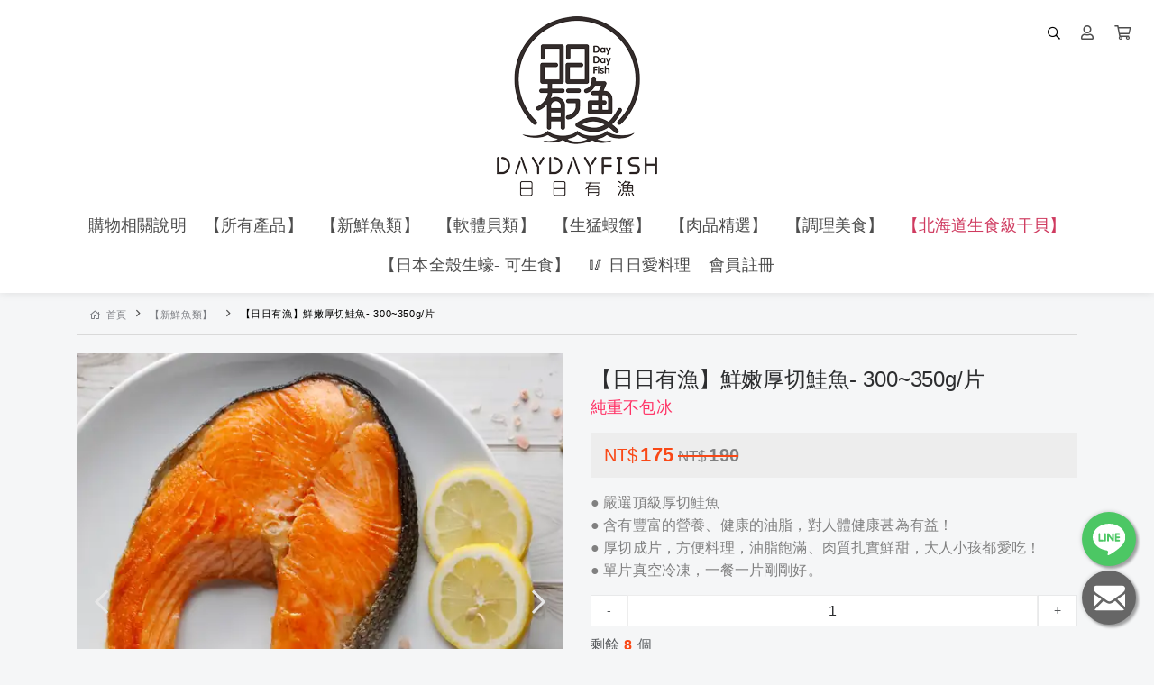

--- FILE ---
content_type: text/html; charset=UTF-8
request_url: https://shop.dayday.fish/products/salmon-slice
body_size: 15535
content:
<!DOCTYPE html>
<html lang="zh-TW" prefix="og: https://ogp.me/ns#">

<head>
  <meta http-equiv="content-type" content="text/html;charset=UTF-8">
  <meta charset="utf-8">
  <meta name="apple-mobile-web-app-capable" content="yes">
  <meta name="apple-touch-fullscreen" content="yes">
  <meta name="apple-mobile-web-app-status-bar-style" content="default">
  <link rel="profile" href="https://gmpg.org/xfn/11">
  <meta name="rating" content="general">
  <meta name="robots" content="all">
  <meta property="og:locale" content="zh_TW">
  <meta property="og:type" content="website">
  <meta name="twitter:card" content="summary">

  
  <title>鮮嫩厚切鮭魚- 300g±10%/片- 日日有漁</title>
    <meta name="viewport"
        content="width=device-width, initial-scale=1, maximum-scale=3, user-scalable=1, shrink-to-fit=no">

    <link rel="canonical" href="https://shop.dayday.fish/products/salmon-slice" />
    <meta property="og:url" content="https://shop.dayday.fish/products/salmon-slice">
    <meta property="og:title" content="鮮嫩厚切鮭魚- 300g±10%/片- 日日有漁">
    <meta property="og:site_name" content="鮮嫩厚切鮭魚- 300g±10%/片- 日日有漁">
    <meta name="twitter:title" content="鮮嫩厚切鮭魚- 300g±10%/片- 日日有漁">
    <meta name="description" content="鮮嫩厚切鮭魚- 300g±10%/片- 日日有漁">
    <meta property="og:description" content="鮮嫩厚切鮭魚- 300g±10%/片- 日日有漁">
    <meta name="twitter:description" content="鮮嫩厚切鮭魚- 300g±10%/片- 日日有漁">
    <meta property="og:image" content="https://img.1shop.tw/8PBr3XZg9N4MOmB0Od1xbp6k/y8Rxg1qMljyzZLqR3bLe06wn/original-2.min.jpg">
    <meta name="keywords" content="冷凍海鮮,北海道生食級干貝,生蠔,龍蝦,麵包蟹,白蝦,草蝦,鱸魚,鯛魚,鮭魚,鱈魚">
    <link rel="icon" href="https://img.1shop.tw/8PBr3XZg9N4MOmB0Od1xbp6k/Kyg9vWx8NyBXJw5qYGJP14Zm/original-2.min.png">
    <link rel="apple-touch-icon" href="https://img.1shop.tw/8PBr3XZg9N4MOmB0Od1xbp6k/Kyg9vWx8NyBXJw5qYGJP14Zm/original-2.min.png">
    <link rel="apple-touch-icon-precomposed" href="https://img.1shop.tw/8PBr3XZg9N4MOmB0Od1xbp6k/Kyg9vWx8NyBXJw5qYGJP14Zm/original-2.min.png">
    <meta name="msapplication-TileImage" content="https://img.1shop.tw/8PBr3XZg9N4MOmB0Od1xbp6k/Kyg9vWx8NyBXJw5qYGJP14Zm/original-2.min.png">

    <script type="application/ld+json">
    {
      "@context": "https://schema.org",
      "@type": "WebSite",
      "@id": "https://shop.dayday.fish/products/salmon-slice",
      "url": "https://shop.dayday.fish/products/salmon-slice",
      "name": "鮮嫩厚切鮭魚- 300g±10%/片- 日日有漁"
    }
  </script>

    <script type="application/ld+json">
    {
      "@context": "https://schema.org",
      "@type": "Organization",
      "url": "https://shop.dayday.fish/products/salmon-slice",
      "@id": "https://shop.dayday.fish/products/salmon-slice",
      "name": "鮮嫩厚切鮭魚- 300g±10%/片- 日日有漁",
      "logo": "https://img.1shop.tw/8PBr3XZg9N4MOmB0Od1xbp6k/Kyg9vWx8NyBXJw5qYGJP14Zm/original-2.min.png"
    }
  </script>

  <link href="https://static.1shop.tw/storefront/3.2.5/dist/css/vendor.min.css" rel="stylesheet"
    type="text/css" />
  <link href="https://static.1shop.tw/storefront/3.2.5/dist/css/style.min.css" rel="stylesheet"
    type="text/css" />
      
  
  <script>
    var _gateway = "https://gateway.1shop.tw/";
    var _cdn = "https://static.1shop.tw/storefront/3.2.5/";
    var _test_mod = false;
    var _ShopID = "8PBr3XZg9N4MOmB0Od1xbp6k";
    var _pageData = {"url":"https:\/\/shop.dayday.fish\/products\/salmon-slice","Template":"single-product","InWeb":1,"ShopID":"8PBr3XZg9N4MOmB0Od1xbp6k","ShowCompany":{"CompanyName":"\u65e5\u65e5\u6709\u6f01\u570b\u969b\u6709\u9650\u516c\u53f8","CompanyTax":"90702002"},"OrderNumber_prefix":"BW","head":"","body_top":"","body_down":"","PageTitle":"\u65e5\u65e5\u6709\u6f01\uff5c\u65e5\u65e5\u5805\u6301\u3002\u597d\u9b5a - \u5b98\u7db2","Favicon":"https:\/\/img.1shop.tw\/8PBr3XZg9N4MOmB0Od1xbp6k\/Kyg9vWx8NyBXJw5qYGJP14Zm\/original-2.min.png","SEO_Tags":"\u51b7\u51cd\u6d77\u9bae,\u5317\u6d77\u9053\u751f\u98df\u7d1a\u5e72\u8c9d,\u751f\u8814,\u9f8d\u8766,\u9eb5\u5305\u87f9,\u767d\u8766,\u8349\u8766,\u9c78\u9b5a,\u9bdb\u9b5a,\u9bad\u9b5a,\u9c48\u9b5a","SEO_Title":"\u9bae\u5ae9\u539a\u5207\u9bad\u9b5a- 300g\u00b110%\/\u7247- \u65e5\u65e5\u6709\u6f01","SEO_Description":"\u9bae\u5ae9\u539a\u5207\u9bad\u9b5a- 300g\u00b110%\/\u7247- \u65e5\u65e5\u6709\u6f01","SEO_Img":"https:\/\/img.1shop.tw\/8PBr3XZg9N4MOmB0Od1xbp6k\/y8Rxg1qMljyzZLqR3bLe06wn\/original-2.min.jpg","AllProduct":{"ProductSKU":"A070104","PriceShow":0,"InventoryStatus":0,"Inventory":8,"Inventory_IsUse":1,"PreSaleNumber":0,"Sells":46,"PriceBase":190,"PriceSpecial":175,"ProductMark":"\u7d14\u91cd\u4e0d\u5305\u51b0","ProductName":"\u3010\u65e5\u65e5\u6709\u6f01\u3011\u9bae\u5ae9\u539a\u5207\u9bad\u9b5a- 300~350g\/\u7247","ProductRemark":"\u25cf \u56b4\u9078\u9802\u7d1a\u539a\u5207\u9bad\u9b5a<br>\u25cf \u542b\u6709\u8c50\u5bcc\u7684\u71df\u990a\u3001\u5065\u5eb7\u7684\u6cb9\u8102\uff0c\u5c0d\u4eba\u9ad4\u5065\u5eb7\u751a\u70ba\u6709\u76ca\uff01<br>\u25cf \u539a\u5207\u6210\u7247\uff0c\u65b9\u4fbf\u6599\u7406\uff0c\u6cb9\u8102\u98fd\u6eff\u3001\u8089\u8cea\u624e\u5be6\u9bae\u751c\uff0c\u5927\u4eba\u5c0f\u5b69\u90fd\u611b\u5403\uff01<br>\u25cf \u55ae\u7247\u771f\u7a7a\u51b7\u51cd\uff0c\u4e00\u9910\u4e00\u7247\u525b\u525b\u597d\u3002","ProductStatus":1,"ProductType":0,"Variations_1":null,"Variations_1_Name":null,"Variations_2":null,"Variations_2_Name":null,"Content":[{"type":"img","id":"5yxD7ZmWlkvZRVMB3XgBqvRQ","go":0,"MediaFile":{"Name":"packing-info_salmon-slice","URL":"https:\/\/img.1shop.tw\/8PBr3XZg9N4MOmB0Od1xbp6k\/5yxD7ZmWlkvZRVMB3XgBqvRQ\/","Width":2000,"Height":1000,"Extension":"jpg","Composer":2,"SizeOriginal":838464,"SizeOriginalMin":101706,"SizeOriginalWebp":71762,"SizeOriginalAvif":62510,"Size1920":937273,"Size1920Min":94301,"Size1920Webp":66850,"Size1920Avif":58015,"Size1200":415189,"Size1200Min":46750,"Size1200Webp":37276,"Size1200Avif":33008,"Size600":132789,"Size600Min":16286,"Size600Webp":14730,"Size600Avif":14524,"Size150":13659,"Size150Min":1997,"Size150Webp":1802,"Size150Avif":1860}},{"type":"editor","bgColor":"#ffffff","html":"<hr>"},{"type":"editor","bgColor":"#ffffff","html":"<h1 style=\"color: rgb(44, 45, 47);\"><p style=\"margin-bottom: 0px; font-size: 16px; letter-spacing: normal; line-height: 1.7; white-space: normal; max-width: 100%; margin-block: 1em; padding: 0px; border: 0px; font-variant-numeric: inherit; font-variant-east-asian: inherit; font-family: &quot;Helvetical Neue&quot;, Helvetica, Arial, \u6587\u6cc9\u9a5b\u6b63\u9ed1, &quot;WenQuanYi Zen Hei&quot;, &quot;Hiragino Sans GB&quot;, \u5137\u9ed1Pro, &quot;LiHei Pro&quot;, &quot;Heiti TC&quot;, \u5fae\u8edf\u6b63\u9ed1\u9ad4, &quot;Microsoft JhengHei UI&quot;, &quot;Microsoft JhengHei&quot;, san-serif; vertical-align: baseline; -webkit-tap-highlight-color: transparent; color: rgb(51, 51, 51);\"><span style=\"font-size: 14px;\">\u26a0\u6ce8\u610f\u4e8b\u9805\u26a0<\/span><\/p><p style=\"margin-bottom: 0px; font-size: 16px; letter-spacing: normal; line-height: 1.7; white-space: normal; max-width: 100%; margin-block: 1em; padding: 0px; border: 0px; font-variant-numeric: inherit; font-variant-east-asian: inherit; font-family: &quot;Helvetical Neue&quot;, Helvetica, Arial, \u6587\u6cc9\u9a5b\u6b63\u9ed1, &quot;WenQuanYi Zen Hei&quot;, &quot;Hiragino Sans GB&quot;, \u5137\u9ed1Pro, &quot;LiHei Pro&quot;, &quot;Heiti TC&quot;, \u5fae\u8edf\u6b63\u9ed1\u9ad4, &quot;Microsoft JhengHei UI&quot;, &quot;Microsoft JhengHei&quot;, san-serif; vertical-align: baseline; -webkit-tap-highlight-color: transparent; color: rgb(51, 51, 51);\"><span style=\"font-size: 14px;\">\u51b7\u51cd\u3001\u51b7\u85cf\u98df\u6750\u985e\u7b26\u5408\u300c\u901a\u8a0a\u4ea4\u6613\u89e3\u9664\u6b0a\u5408\u7406\u4f8b\u5916\u60c5\u4e8b\u9069\u7528\u6e96\u5247\u300d\u7b2c\u4e8c\u689d\u7b2c\u4e00\u9805(\u6613\u65bc\u8150\u6557\u3001\u4fdd\u5b58\u671f\u9650\u8f03\u77ed\u6216\u89e3\u7d04\u6642\u5373\u5c07\u903e\u671f\u4e4b\u5546\u54c1)\uff0c \u5c07\u6392\u96647\u65e5\u89e3\u9664\u6b0a\u6642\uff0c\u4e0d\u518d\u9069\u7528\u6d88\u8cbb\u8005\u4fdd\u8b77\u6cd5\uff08\u4ee5\u4e0b\u7c21\u7a31\u6d88\u4fdd\u6cd5\uff09\u7b2c19\u689d\u898f\u5b9a\u4e4b7\u65e5\u89e3\u9664\u6b0a\u3002\u56e0\u6b64\u4e0d\u53d7\u7406\u5546\u54c1\u9000\u6b3e\u3001\u9000\u8ca8\uff0c\u8acb\u78ba\u5b9a\u51b7\u51cd\u51b7\u85cf\u98df\u6750\u985e\u5546\u54c1\u662f\u60a8\u9700\u8981\u7684\u5546\u54c1\u518d\u9032\u884c\u4e0b\u55ae\u3002&nbsp;<\/span><\/p><p style=\"margin-bottom: 0px; font-size: 16px; letter-spacing: normal; line-height: 1.7; white-space: normal; max-width: 100%; margin-block: 1em; padding: 0px; border: 0px; font-variant-numeric: inherit; font-variant-east-asian: inherit; font-family: &quot;Helvetical Neue&quot;, Helvetica, Arial, \u6587\u6cc9\u9a5b\u6b63\u9ed1, &quot;WenQuanYi Zen Hei&quot;, &quot;Hiragino Sans GB&quot;, \u5137\u9ed1Pro, &quot;LiHei Pro&quot;, &quot;Heiti TC&quot;, \u5fae\u8edf\u6b63\u9ed1\u9ad4, &quot;Microsoft JhengHei UI&quot;, &quot;Microsoft JhengHei&quot;, san-serif; vertical-align: baseline; -webkit-tap-highlight-color: transparent; color: rgb(51, 51, 51);\"><span style=\"max-width: 100%; color: rgb(68, 68, 68); font-family: \u5fae\u8edf\u6b63\u9ed1\u9ad4; font-size: 14px; letter-spacing: 1.5px;\">\u27d0<\/span><span style=\"font-size: 14px;\">\u672c\u7ad9\u4ea6\u4e0d\u63a5\u53d7\u56e0\u500b\u4eba\u5c0d\u65bc\u6d77\u9bae\u9000\u51b0\u6216\u70f9\u98ea\u8655\u7406\u4e0d\u7576\uff0c\u800c\u9020\u6210\u98df\u7528\u4e0a\u53e3\u611f\u7570\u5e38\u7b49\u500b\u4eba\u4e3b\u89c0\u611f\u53d7\uff0c\u800c\u8981\u6c42\u9000\u6b3e\u6216\u5176\u4ed6\u4efb\u4f55\u5f62\u5f0f\u4e4b\u88dc\u511f\u3002<\/span><\/p><p style=\"margin-bottom: 0px; font-size: 16px; letter-spacing: normal; line-height: 1.7; white-space: normal; max-width: 100%; margin-block: 1em; padding: 0px; border: 0px; font-variant-numeric: inherit; font-variant-east-asian: inherit; font-family: &quot;Helvetical Neue&quot;, Helvetica, Arial, \u6587\u6cc9\u9a5b\u6b63\u9ed1, &quot;WenQuanYi Zen Hei&quot;, &quot;Hiragino Sans GB&quot;, \u5137\u9ed1Pro, &quot;LiHei Pro&quot;, &quot;Heiti TC&quot;, \u5fae\u8edf\u6b63\u9ed1\u9ad4, &quot;Microsoft JhengHei UI&quot;, &quot;Microsoft JhengHei&quot;, san-serif; vertical-align: baseline; -webkit-tap-highlight-color: transparent; color: rgb(51, 51, 51);\"><span style=\"max-width: 100%; color: rgb(68, 68, 68); font-family: \u5fae\u8edf\u6b63\u9ed1\u9ad4; font-size: 14px; letter-spacing: 1.5px;\">\u27d0<\/span><span style=\"font-size: 14px;\">\u57fa\u65bc\u98df\u54c1\u885b\u751f\u5b89\u5168\u8003\u91cf\uff0c\u51b7\u51cd\u51b7\u85cf\u985e\u98df\u6750\u4e00\u5f8b\u552e\u51fa\u5f8c\u6982\u4e0d\u63a5\u53d7\u9000\u8ca8\uff0c\u8a02\u8cfc\u6642\u8acb\u540c\u610f\u6b64\u689d\u6b3e\u5f8c\u518d\u505a\u8a02\u8cfc\u3002<\/span><\/p><p style=\"margin-bottom: 0px; font-size: 16px; letter-spacing: normal; line-height: 1.7; white-space: normal; max-width: 100%; margin-block: 1em; padding: 0px; border: 0px; font-variant-numeric: inherit; font-variant-east-asian: inherit; font-family: &quot;Helvetical Neue&quot;, Helvetica, Arial, \u6587\u6cc9\u9a5b\u6b63\u9ed1, &quot;WenQuanYi Zen Hei&quot;, &quot;Hiragino Sans GB&quot;, \u5137\u9ed1Pro, &quot;LiHei Pro&quot;, &quot;Heiti TC&quot;, \u5fae\u8edf\u6b63\u9ed1\u9ad4, &quot;Microsoft JhengHei UI&quot;, &quot;Microsoft JhengHei&quot;, san-serif; vertical-align: baseline; -webkit-tap-highlight-color: transparent; color: rgb(51, 51, 51);\"><span style=\"max-width: 100%; color: rgb(68, 68, 68); font-family: \u5fae\u8edf\u6b63\u9ed1\u9ad4; font-size: 14px; letter-spacing: 1.5px;\">\u27d0<\/span><span style=\"font-size: 14px;\">\u9664\u5546\u54c1\u672c\u8eab\u660e\u986f\u7455\u75b5\u6216\u904b\u9001\u904e\u7a0b\u800c\u9020\u6210\u7684\u640d\u6bc0\uff0c\u624d\u53ef\u63a5\u53d7\u60a8\u7684\u9000\u63db\u8ca8\u7533\u8acb\u3002<\/span><\/p><p style=\"margin-bottom: 0px; font-size: 16px; letter-spacing: normal; line-height: 1.7; white-space: normal; max-width: 100%; margin-block: 1em; padding: 0px; border: 0px; font-variant-numeric: inherit; font-variant-east-asian: inherit; font-family: &quot;Helvetical Neue&quot;, Helvetica, Arial, \u6587\u6cc9\u9a5b\u6b63\u9ed1, &quot;WenQuanYi Zen Hei&quot;, &quot;Hiragino Sans GB&quot;, \u5137\u9ed1Pro, &quot;LiHei Pro&quot;, &quot;Heiti TC&quot;, \u5fae\u8edf\u6b63\u9ed1\u9ad4, &quot;Microsoft JhengHei UI&quot;, &quot;Microsoft JhengHei&quot;, san-serif; vertical-align: baseline; -webkit-tap-highlight-color: transparent; color: rgb(51, 51, 51);\"><span style=\"max-width: 100%; color: rgb(68, 68, 68); font-family: \u5fae\u8edf\u6b63\u9ed1\u9ad4; font-size: 14px; letter-spacing: 1.5px;\">\u27d0<\/span><span style=\"font-size: 14px;\">\u82e5\u5546\u54c1\u65bc\u904b\u9001\u904e\u7a0b\u4e2d\u6709\u6bc0\u640d\u6216\u5931\u6eab\u5c0e\u81f4\u8b8a\u8cea\uff0c\u8acb\u65bc\u6536\u5230\u5546\u54c1\u6642\u7acb\u5373\u62cd\u7167\u6216\u7da0\u5f71\uff0c\u4e26\u65bc2\u5c0f\u6642\u5167\u8207\u6211\u5011\u806f\u7e6b\uff08\u4ee5\u7c3d\u6536\u6642\u9593\u8d77\u7b97\u4e4b\uff09\u3002<\/span><\/p><p style=\"margin-bottom: 0px; font-size: 16px; letter-spacing: normal; line-height: 1.7; white-space: normal; max-width: 100%; margin-block: 1em; padding: 0px; border: 0px; font-variant-numeric: inherit; font-variant-east-asian: inherit; font-family: &quot;Helvetical Neue&quot;, Helvetica, Arial, \u6587\u6cc9\u9a5b\u6b63\u9ed1, &quot;WenQuanYi Zen Hei&quot;, &quot;Hiragino Sans GB&quot;, \u5137\u9ed1Pro, &quot;LiHei Pro&quot;, &quot;Heiti TC&quot;, \u5fae\u8edf\u6b63\u9ed1\u9ad4, &quot;Microsoft JhengHei UI&quot;, &quot;Microsoft JhengHei&quot;, san-serif; vertical-align: baseline; -webkit-tap-highlight-color: transparent; color: rgb(51, 51, 51);\"><span style=\"max-width: 100%; color: rgb(68, 68, 68); font-family: \u5fae\u8edf\u6b63\u9ed1\u9ad4; font-size: 14px; letter-spacing: 1.5px;\">\u27d0<\/span><span style=\"font-size: 14px;\">\u4e00\u7d93\u62c6\u5c01\u3001\u98df\u7528\u3001\u5931\u6eab\u53ca\u4fdd\u5b58\u4e0d\u826f\u7b49\u60c5\u5f62\uff0c\u6709\u5c0e\u81f4\u5546\u54c1\u8b8a\u8cea\u4e4b\u7591\u616e\u53ca\u722d\u8b70\u6642\uff0c\u6055\u7121\u6cd5\u8655\u7406\u60a8\u7684\u9000\u63db\u8ca8\u7533\u8acb\u3002<\/span><\/p><\/h1>"},{"type":"img","id":"wx1WRpGD385AWL1olJnad4eb","go":0,"MediaFile":{"Name":"221117\u9632\u8a50\u9a19banner_1920x920","URL":"https:\/\/img.1shop.tw\/8PBr3XZg9N4MOmB0Od1xbp6k\/wx1WRpGD385AWL1olJnad4eb\/","Width":1920,"Height":920,"Extension":"jpg","Composer":2,"SizeOriginal":278168,"SizeOriginalMin":120213,"SizeOriginalWebp":81370,"SizeOriginalAvif":73049,"Size1200":208169,"Size1200Min":60406,"Size1200Webp":48848,"Size1200Avif":42765,"Size600":74263,"Size600Min":21900,"Size600Webp":20318,"Size600Avif":19568,"Size150":7792,"Size150Min":2519,"Size150Webp":2460,"Size150Avif":2412}}],"AllProductID":"2KorPB7DwQPlpz36YlM0JXRa","MediaGroup":[{"MediaFile":{"Name":"_MG_1372_AI_square","URL":"https:\/\/img.1shop.tw\/8PBr3XZg9N4MOmB0Od1xbp6k\/AZajx5K9lEmvBKM2lPJR4Wd2\/","Width":892,"Height":892,"Extension":"jpg","Composer":2,"SizeOriginal":645485,"SizeOriginalMin":54295,"SizeOriginalWebp":44456,"SizeOriginalAvif":27874,"Size600":428407,"Size600Min":29222,"Size600Webp":26054,"Size600Avif":17142,"Size150":35625,"Size150Min":3415,"Size150Webp":3260,"Size150Avif":2663}},{"MediaFile":{"Name":"_MG_1453-square","URL":"https:\/\/img.1shop.tw\/8PBr3XZg9N4MOmB0Od1xbp6k\/w560gEeAloXVnwn4NOqrx1ab\/","Width":1365,"Height":1365,"Extension":"png","Composer":2,"SizeOriginal":2052628,"SizeOriginalMin":665131,"SizeOriginalWebp":59090,"SizeOriginalAvif":34837,"Size1200":1541533,"Size1200Min":523079,"Size1200Webp":49430,"Size1200Avif":30234,"Size600":435915,"Size600Min":149699,"Size600Webp":19550,"Size600Avif":13775,"Size150":34510,"Size150Min":13681,"Size150Webp":2670,"Size150Avif":2334}},{"MediaFile":{"Name":"_MG_1489-square","URL":"https:\/\/img.1shop.tw\/8PBr3XZg9N4MOmB0Od1xbp6k\/ZLjRK1AGl0BaE9E9YV6DPJEw\/","Width":1037,"Height":1037,"Extension":"png","Composer":2,"SizeOriginal":1252927,"SizeOriginalMin":404677,"SizeOriginalWebp":34752,"SizeOriginalAvif":18292,"Size600":437570,"Size600Min":148241,"Size600Webp":17342,"Size600Avif":10412,"Size150":36719,"Size150Min":14029,"Size150Webp":2716,"Size150Avif":2224}},{"MediaFile":{"Name":"\u9bad\u9b5a\u6aa2\u9a57\u8b49\u660e2","URL":"https:\/\/img.1shop.tw\/8PBr3XZg9N4MOmB0Od1xbp6k\/DPq15dgL3Pqwrn5ElrBbJ2am\/","Width":1000,"Height":1000,"Extension":"jpg","Composer":2,"SizeOriginal":321943,"SizeOriginalMin":71700,"SizeOriginalWebp":61380,"SizeOriginalAvif":57537,"Size600":152371,"Size600Min":30078,"Size600Webp":25978,"Size600Avif":25102,"Size150":13838,"Size150Min":2918,"Size150Webp":2192,"Size150Avif":2234}}],"MediaFile":{"Name":"_MG_1433-square","URL":"https:\/\/img.1shop.tw\/8PBr3XZg9N4MOmB0Od1xbp6k\/y8Rxg1qMljyzZLqR3bLe06wn\/","Width":1152,"Height":1152,"Extension":"jpg","Composer":2,"SizeOriginal":946994,"SizeOriginalMin":77545,"SizeOriginalWebp":59498,"SizeOriginalAvif":40131,"Size600":388915,"Size600Min":27737,"Size600Webp":23106,"Size600Avif":17162,"Size150":31818,"Size150Min":3352,"Size150Webp":2930,"Size150Avif":2467},"SaleMax":8,"var_item":[]},"setting":{"AllProductContentIsUse":1,"CouponForm":1,"fold_IsUse":1,"InventoryShow":1,"InventoryShow_number":1,"PageTraceApply":0,"Style_css":".points .cart-apply-input { display: block !important; }","Style_javascript":"","SellsShow":0,"SellsShow_number":0,"SellsShow_text":"\ud83d\udd25 \u5df2\u552e\u51fa {{Sells}} \u4ef6","Lock_copy":0,"PriceTPL":"<span class=\"special\">{{currency_price}}<\/span>","PriceSaleTPL":"<span class=\"special\">{{currency_price_special}}<\/span><small class=\"base del\">{{currency_price}}<\/small>","PricePercentTPL":"<span class=\"special\">\u512a\u60e0 {{price}} \u6298<\/span>","PriceDiscountTPL":"<span class=\"special\">\u91d1\u984d\u6298\u62b5 {{currency_price}}<\/span>","ActionSet":1,"AddToCartButtonColor":"#1f3953","AddToCartButtonSwitch":1,"ButtonStyle":"round","CategoryRowColumnNumberComputer":4,"CategoryRowColumnNumberMobile":2,"NumberPage":12,"DirectToCartButtonColor":"#ff3366","DirectToCartButtonSwitch":1,"PageCheckOutDisplay":1,"PageRowColumnNumberComputer":4,"PageRowColumnNumberMobile":2,"PageRowColumnNumberShow":1,"QuantityButton":"addbtn","ScrollType":"direct","Style_mainColor":"#ff3366","ViewportScale":1,"AddPurchaseButtonColor":"#0084ff","WebAttribution":1,"ImageBgSize":"contain","CheckOutCountdownBackgroundColor":"#fafafa","CheckOutCountdownDiscount":0,"CheckOutCountdownIsUse":"0","CheckOutCountdownName":"\u512a\u60e0\u50f9\u683c\u5012\u6578","CheckOutCountdownTextColor":"#000000","CheckOutCountdownTime":"5","CheckoutFormType":"2","GAnalytics_Ver":1,"GAnalytics":"G-F40V1381DT","GTM":"GTM-TZZBM84","GoogleAds":"AW-10971910214","GoogleAdsTag":"FU0_CJLdlMsZEMag6O8o","FBPixel":"554330455263019","FBCAPIIsUse":1,"Currency":"NT$","MarketAmericaScam":"<h4>\u614e\u9632\u8a50\u9a19\uff01<\/h4><p>\u6211\u5011\u4e0d\u6703\u8981\u6c42\u4e26\u6307\u793a\u60a8\u81f3ATM\u64cd\u4f5c\u3002ATM\u53ea\u6709\u532f\u6b3e\u53ca\u8f49\u5e33\u529f\u80fd\uff0c\u7121\u6cd5\u89e3\u9664\u5206\u671f\u4ed8\u6b3e\u6216\u8a02\u55ae\u932f\u8aa4\u554f\u984c\u3002\u96a8\u6642\u53ef\u64a5\u6253165\u53cd\u8a50\u9a19\u8aee\u8a62\u5c08\u7dda\u3002<\/p>","LoginSort":["google","line","email","fb"],"CountryCode":"CN,HK,JP,MO,MY,SG,TW,US","is_pixel_donate":0},"website":{"url":"https:\/\/shop.dayday.fish\/","logo":{"MediaFile_LogoPC":{"Name":"DAYDAY-FISH-(1)","URL":"https:\/\/img.1shop.tw\/8PBr3XZg9N4MOmB0Od1xbp6k\/LWx9yMqPlG0D8GZkNEpb1wO7\/","Width":178,"Height":200,"Extension":"png","Composer":2,"SizeOriginal":29162,"SizeOriginalMin":8471,"SizeOriginalWebp":11696,"SizeOriginalAvif":8488,"Size150":44647,"Size150Min":10121,"Size150Webp":13304,"Size150Avif":11260},"MediaFile_LogoMobile":{"Name":"\u65e5\u65e5\u6709\u6f01logo--1shop-\u624b\u6a5f\u7248-H50px","URL":"https:\/\/img.1shop.tw\/8PBr3XZg9N4MOmB0Od1xbp6k\/y8Rxg1qMljye0R2p3bLe06wn\/","Width":45,"Height":51,"Extension":"png","Composer":2,"SizeOriginal":5558,"SizeOriginalMin":1785,"SizeOriginalWebp":2192,"SizeOriginalAvif":1871},"Url":"https:\/\/shop.dayday.fish\/"},"NavUser":1,"NavSearch":1,"MobileNavCategory":0,"MobileNavMember":0,"LogoPC_MaxWidth":null,"header_navigation":[{"Name":"\u8cfc\u7269\u76f8\u95dc\u8aaa\u660e","Url":"https:\/\/shop.dayday.fish\/","Color1":"","Color2":"","Light":0,"Seconds":"","MediaFile":"","Children":[{"Name":"\u3010\u6559\u5b78\u3011 \u8d85\u5546\u53d6\u8ca8- \u6536\u4ef6\u4eba\u59d3\u540d\u932f\u8aa4\u53d6\u4ef6\u65b9\u6cd5","Url":"https:\/\/shop.dayday.fish\/pick-up-at-store","Color1":"","Color2":"","Light":0,"Seconds":"","MediaFile":""}]},{"Name":"\u3010\u6240\u6709\u7522\u54c1\u3011","Url":"https:\/\/shop.dayday.fish\/categories\/all","Color1":"","Color2":"","Light":0,"Seconds":"","MediaFile":"","Children":[]},{"Name":"\u3010\u65b0\u9bae\u9b5a\u985e\u3011","Url":"https:\/\/shop.dayday.fish\/categories\/fish","Color1":"","Color2":"","Light":0,"Seconds":"","MediaFile":"","Children":[]},{"Name":"\u3010\u8edf\u9ad4\u8c9d\u985e\u3011","Url":"https:\/\/shop.dayday.fish\/categories\/squid-and-scallops","Color1":"","Color2":"","Light":0,"Seconds":"","MediaFile":"","Children":[]},{"Name":"\u3010\u751f\u731b\u8766\u87f9\u3011","Url":"https:\/\/shop.dayday.fish\/categories\/shrimps-and-crabs","Color1":"","Color2":"","Light":0,"Seconds":"","MediaFile":"","Children":[]},{"Name":"\u3010\u8089\u54c1\u7cbe\u9078\u3011","Url":"https:\/\/shop.dayday.fish\/categories\/meat","Color1":"","Color2":"","Light":0,"Seconds":"","MediaFile":"","Children":[]},{"Name":"\u3010\u8abf\u7406\u7f8e\u98df\u3011","Url":"https:\/\/shop.dayday.fish\/categories\/prepared-to-cook","Color1":"","Color2":"","Light":0,"Seconds":"","MediaFile":"","Children":[]},{"Name":"\u3010\u5317\u6d77\u9053\u751f\u98df\u7d1a\u5e72\u8c9d\u3011","Url":"https:\/\/shop.dayday.fish\/japan-sushi-grade-scallops","Color1":"#4d4d4d","Color2":"#ff3366","Light":1,"Seconds":"0.5","MediaFile":"","Children":[]},{"Name":"\u3010\u65e5\u672c\u5168\u6bbc\u751f\u8814- \u53ef\u751f\u98df\u3011","Url":"https:\/\/shop.dayday.fish\/japan-oyster","Color1":"","Color2":"","Light":0,"Seconds":"","MediaFile":"","Children":[]},{"Name":"\ud83e\udd62 \u65e5\u65e5\u611b\u6599\u7406","Url":"https:\/\/shop.dayday.fish\/cooking_videos","Color1":"","Color2":"","Light":0,"Seconds":"","MediaFile":"","Children":[{"Name":"\u65e5\u5f0f\u7261\u8823\u708a\u98ef","Url":"https:\/\/shop.dayday.fish\/japanese-steam-oyster-rice","Color1":"","Color2":"","Light":0,"Seconds":"","MediaFile":""},{"Name":"\u9999\u714e\u5317\u6d77\u9053\u5e72\u8c9d","Url":"https:\/\/shop.dayday.fish\/seared_japanese_scallops","Color1":"","Color2":"","Light":0,"Seconds":"","MediaFile":""},{"Name":"\u5e72\u8c9d\u756a\u8304\u767d\u9152\u7fa9\u5927\u5229\u9eb5","Url":"https:\/\/shop.dayday.fish\/scallops-pasta","Color1":"","Color2":"","Light":0,"Seconds":"","MediaFile":""},{"Name":"\u5317\u6d77\u9053\u5e72\u8c9d\u7cbd","Url":"https:\/\/shop.dayday.fish\/scallops-zongzi","Color1":"","Color2":"","Light":0,"Seconds":"","MediaFile":""}]},{"Name":"\u6703\u54e1\u8a3b\u518a","Url":"https:\/\/shop.dayday.fish\/regis","Color1":"","Color2":"","Light":0,"Seconds":"","MediaFile":"","Children":[{"Name":"\u9019\u88e1\u770b\u6703\u54e1\u6b0a\u76ca","Url":"https:\/\/shop.dayday.fish\/membership","Color1":"","Color2":"","Light":0,"Seconds":"","MediaFile":""}]}],"footer_navigation":[{"Name":"\u96b1\u79c1\u6b0a\u653f\u7b56","Url":"https:\/\/shop.dayday.fish\/privacy-policy","Color1":"","Color2":"","Light":0,"Seconds":"","MediaFile":"","Children":[]},{"Name":"\u552e\u5f8c\u670d\u52d9\u8aaa\u660e","Url":"https:\/\/shop.dayday.fish\/service","Color1":"","Color2":"","Light":0,"Seconds":"","MediaFile":"","Children":[]}],"setup":{"WebTitle":"\u65e5\u65e5\u6709\u6f01\uff5c\u65e5\u65e5\u5805\u6301\u3002\u597d\u9b5a","FooterContent":"<div style=\"text-align: center;\"><p style=\"line-height: 1.4;\"><span style=\"letter-spacing: 0.13px;\"><br><\/span><\/p><p style=\"line-height: 1.4;\"><span style=\"letter-spacing: 0.13px;\">Facebook\u5b98\u65b9\u7c89\u7d72\u5c08\u9801 : \u65e5\u65e5\u6709\u6f01\uff5c\u65e5\u65e5\u5805\u6301\u3002\u597d\u9b5a<\/span><br><\/p><p style=\"line-height: 1.4;\">Line@\u5b98\u65b9\u5ba2\u670d\uff1a<a href=\"https:\/\/lin.ee\/pWvNM4G\">@daydayfish<\/a><\/p><p style=\"line-height: 1.4;\">&nbsp; Instagram\u5b98\u65b9\u5e33\u865f\uff1adaydayyufish<\/p><p style=\"line-height: 1.4;\">\u5ba2\u670d\u4fe1\u7bb1\uff1ainfo@dayday.fish<\/p><p style=\"line-height: 1.4;\"><span style=\"letter-spacing: 0.01em; white-space: inherit;\">\u71df\u696d\u4eba\uff1a\u65e5\u65e5\u6709\u6f01\u570b\u969b\u6709\u9650\u516c\u53f8<\/span><\/p><p style=\"line-height: 1.4;\">\u7d71\u7de8\uff1a90702002<\/p><\/div><div style=\"text-align: center;\">Copyright \u00a9 2020 \u65e5\u65e5\u6709\u6f01\uff5c\u65e5\u65e5\u5805\u6301\u3002\u597d\u9b5a All Rights Reserved.<\/div>"},"categories":[{"Title":"\u3010\u65b0\u9bae\u9b5a\u985e\u3011","Url":"https:\/\/shop.dayday.fish\/categories\/fish"},{"Title":"\u3010\u751f\u731b\u8766\u87f9\u3011","Url":"https:\/\/shop.dayday.fish\/categories\/shrimps-and-crabs"},{"Title":"\u3010\u8edf\u9ad4\u8c9d\u985e\u3011","Url":"https:\/\/shop.dayday.fish\/categories\/squid-and-scallops"},{"Title":"\u3010\u8abf\u7406\u7f8e\u98df\u3011","Url":"https:\/\/shop.dayday.fish\/categories\/prepared-to-cook"},{"Title":"\u3010\u8089\u54c1\u7cbe\u9078\u3011","Url":"https:\/\/shop.dayday.fish\/categories\/meat"},{"Title":"\u3010\u7cbe\u9078\u5546\u54c1\u3011","Url":"https:\/\/shop.dayday.fish\/categories\/\u7cbe\u9078\u5546\u54c1"}]},"contact":{"CS_LINE":"https:\/\/lin.ee\/5LAsIpB","CS_EMAIL":"info@dayday.fish"},"breadcrumb":{"ShopHomeUrl":"https:\/\/shop.dayday.fish\/","TermTitle_Level1":"\u3010\u65b0\u9bae\u9b5a\u985e\u3011","TermUrl_Level1":"https:\/\/shop.dayday.fish\/categories\/fish","ProductName":"\u3010\u65e5\u65e5\u6709\u6f01\u3011\u9bae\u5ae9\u539a\u5207\u9bad\u9b5a- 300~350g\/\u7247"},"brands":["CreditCard","PAYUNi","FAMI","LINEPay","ApplePay","TCat"],"Promotion":{"list":[{"ProductType":4,"Title":"\u6d88\u8cbb\u6eff$999\u5373\u4eab\u514d\u904b\u512a\u60e0","FreeDelivery_range":"both","Data":{"Logistics_HOME":999,"Logistics_HOME_Refrige":999,"Logistics_HOME_Freeze":999,"Logistics_MAILING":999,"Logistics_LOCAL_PICKUP":999,"Logistics_UNI":999,"Logistics_UNI_Freeze":999,"Logistics_FAMI":999,"Logistics_FAMIFREEZE":999,"Logistics_HILIFE":999,"Logistics_HILIFE_Freeze":999,"Logistics_EZSHIP":999,"Logistics_VIRTUAL":999,"Logistics_Island":999,"Logistics_Island_Refrige":999,"Logistics_Island_Freeze":999,"Logistics_Oversea":999,"Logistics_Oversea_Other":999}}]}}; // 所有資料
  </script>
  <script src="https://static.1shop.tw/storefront/3.2.5/dist/js/vendor.min.js" type="text/javascript">
  </script>
  <script src="https://static.1shop.tw/storefront/3.2.5/dist/js/main.min.js" type="text/javascript">
  </script>
</head>

<body class="InWeb">

    
            
    
    <div id="setting"></div>

    <style>
          .img-thumbnails .each.active .img-square {
        border-color: #ff3366;
      }
      .page-product-single .product-data .name-mark,
      .single-product .name-mark {
        color: #ff3366;
      }
      .btn-primary:not(:disabled):not(.disabled).active, .btn-primary:not(:disabled):not(.disabled):active, .btn-primary[disabled], .btn-primary[disabled]:hover, .btn-primary, .btn-primary:focus, .btn-primary:active, .btn-primary.active, .btn-primary:active, .btn-primary.active:focus, .btn-primary:active:focus, .btn-primary:active:hover, .show .dropdown-toggle.btn-primary, .btn-primary.hover, .btn-primary:hover, .show .dropdown-toggle.btn-primary {
        background-color: #ff3366;
        border-color: #ff3366;
      }
      .step1.checkout-step>.col:nth-of-type(1) .circle {
        border-color: #ff3366;
      }
      .step2.checkout-step>.col:nth-of-type(1) .circle {
        background-color: #ff3366;
        border-color: #ff3366;
      }
      .step2.checkout-step>.col:nth-of-type(2) .circle {
        border-color: #ff3366;
      }
      .step3.checkout-step>.col:nth-of-type(1) .circle, .step3.checkout-step>.col:nth-of-type(2) .circle {
        background-color: #ff3366;
        border-color: #ff3366;
      }
      .step3.checkout-step>.col:nth-of-type(3) .circle {
        border-color: #ff3366;
      }
      .step2.checkout-step:before {
        background-color: #ff3366;
      }
      .step3.checkout-step:before, .step3.checkout-step:after {
        background-color: #ff3366;
      }
      .products .action-content h3 .text-mark , .product-content h3 .text-mark, .each-item .item-content h4 .text-mark {
        color: #ff3366;
      }
      .pace .pace-progress {
        background: #ff3366;
      }
      .chat .nextStep.notEmpty .btn-cart {
        background-color: #ff3366;
      }
      .variation-tags .btn.active {
        color: #ff3366;
        border-color: #ff3366;
      }
      .variation-tags .btn.active:before {
        background-color: #ff3366;
      }
      .product-filter .btn.active, .product-filter .btn.active:hover {
        color: #ff3366;
      }
      .product-filter .btn.active svg .st0, .product-filter .btn.active:hover svg .st0 {
        fill: #ff3366;
      }
      .head-tool-cart.active .cart-badge {
        background-color: #ff3366;
      }
                  .btn-to, .btn-to:hover, .btn-to:active, .btn-to:focus, .btn-to:not(:disabled):not(.disabled):active, .btn-to.disabled, .btn-to[disabled], .btn-to.disabled:hover, .btn-to[disabled]:hover, .btn-to.disabled:focus, .btn-to[disabled]:focus, .btn-to.disabled:active, .btn-to[disabled]:active {
        background-color: #1f3953;
        border-color: #1f3953;
      }
              .btn-direct, .btn-direct:hover, .btn-direct:active, .btn-direct:focus, .btn-direct:not(:disabled):not(.disabled):active, .btn-direct.disabled, .btn-direct[disabled], .btn-direct.disabled:hover, .btn-direct[disabled]:hover, .btn-direct.disabled:focus, .btn-direct[disabled]:focus, .btn-direct.disabled:active, .btn-direct[disabled]:active  {
        background-color: #ff3366;
        border-color: #ff3366;
      }
              .btn-complete, .btn-complete:focus, .btn-complete:hover, .btn-complete:active, .btn-complete.active, .btn-complete.active:focus, .btn-complete:active:focus, .btn-complete:active:hover,.btn-complete[disabled],.btn-complete[disabled]:focus,.btn-complete[disabled]:hover,.btn-complete[disabled]:active {
        background-color: #0084ff;
        border-color: #0084ff;
      }
              </style>

  <style>
          .points .cart-apply-input { display: block !important; }
      </style>

    <div class="head">
    <nav class="navbar navbar-expand-xl">
      <ul class="head-tool nav">
                  <li class="head-tool-search search-wrap">
            <input type="text" onkeyup="keyupSearch(this)" placeholder="搜尋關鍵字...">
            <button onclick="submitSearch(this)">
              <i class="far fa-search"></i>
            </button>
          </li>
                          <li class="head-tool-mem">
            <a href="https://shop.dayday.fish/login">
              <i class="far fa-user"></i>
            </a>
          </li>
                <li class="head-tool-cart">
          <a href="https://shop.dayday.fish/cart">
            <i class="far fa-shopping-cart"></i>
            <span class="cart-badge"></span>
          </a>
        </li>
      </ul>
      <div class="container">
        <div class="navbar-brand mr-auto">
          <span class="display-desktop">
            <a href="https://shop.dayday.fish/">
                                                                                <img  class="" alt="DAYDAY-FISH-(1)" src="https://img.1shop.tw/8PBr3XZg9N4MOmB0Od1xbp6k/LWx9yMqPlG0D8GZkNEpb1wO7/original.png" width="178" height="200" srcset="https://img.1shop.tw/8PBr3XZg9N4MOmB0Od1xbp6k/LWx9yMqPlG0D8GZkNEpb1wO7/150x.png 150w, https://img.1shop.tw/8PBr3XZg9N4MOmB0Od1xbp6k/LWx9yMqPlG0D8GZkNEpb1wO7/original.png 151w" sizes="178px" >
                          </a>
          </span>
          <div class="display-mobile">
            <a href="https://shop.dayday.fish/">

                                              <img  class="" alt="日日有漁logo--1shop-手機版-H50px" src="https://img.1shop.tw/8PBr3XZg9N4MOmB0Od1xbp6k/y8Rxg1qMljye0R2p3bLe06wn/original.png" width="45" height="51" srcset="https://img.1shop.tw/8PBr3XZg9N4MOmB0Od1xbp6k/y8Rxg1qMljye0R2p3bLe06wn/original.png 1w" sizes="35.294117647059px" >
              
            </a>
          </div>
        </div>
        <ul class="nav nav-menu-tool">
                      <li>
              <button onclick="toggleMenuSearch()">
                <i class="far fa-search"></i>
              </button>
            </li>
          
                      <li class="head-tool-mem">
              <a href="https://shop.dayday.fish/login">
                <i class="far fa-user"></i>
              </a>
            </li>
          
          <li class="head-tool-cart">
            <a href="https://shop.dayday.fish/cart">
              <i class="far fa-shopping-cart"></i>
              <span class="cart-badge"></span>
            </a>
          </li>
        </ul>
        <button class="navbar-toggler collapsed" onclick="toggleMenu(this);">
          <span class="icon-bar bar1"></span>
          <span class="icon-bar bar2"></span>
          <span class="icon-bar bar3"></span>
        </button>
      </div>
      <div class="container">
        <div class="navbar-collapse collapse" id="menu">
          <div class="display-mobile">
            <a href="https://shop.dayday.fish/" class="mobile-brand">
                              <img  class="" alt="日日有漁logo--1shop-手機版-H50px" src='data:image/svg+xml;utf8,<svg xmlns="http://www.w3.org/2000/svg" viewBox="0 0 45 51"><rect width="45" height="51" style="fill:%23e4e8ec;"/></svg>' width="45" height="51" data-media-pre='{&quot;Name&quot;:&quot;\u65e5\u65e5\u6709\u6f01logo--1shop-\u624b\u6a5f\u7248-H50px&quot;,&quot;URL&quot;:&quot;https:\/\/img.1shop.tw\/8PBr3XZg9N4MOmB0Od1xbp6k\/y8Rxg1qMljye0R2p3bLe06wn\/&quot;,&quot;Width&quot;:45,&quot;Height&quot;:51,&quot;Extension&quot;:&quot;png&quot;,&quot;Composer&quot;:2,&quot;SizeOriginal&quot;:5558,&quot;SizeOriginalMin&quot;:1785,&quot;SizeOriginalWebp&quot;:2192,&quot;SizeOriginalAvif&quot;:1871}' >
                          </a>
            <button type="button" class="menu-close" onclick="toggleMenu(this);">
              <i class="far fa-times"></i>
            </button>
          </div>
          <div class="wrap">
            <ul class="navbar-nav">
                            <li class="nav-item"><div class="each">
        <a href="https://shop.dayday.fish/" class="header-menu-0">
          
          <div class="text">購物相關說明</div>
        </a>
        <button type="button" class="arrow" onclick="subMenu(this)">
          <i class="far fa-chevron-down"></i>
        </button>
      </div><ul class="sub"><li>
          <a href="https://shop.dayday.fish/pick-up-at-store" class="header-menu-0-0">
          
          <div class="text">【教學】 超商取貨- 收件人姓名錯誤取件方法</div>
          </a>
          
        </li></ul></li><li class="nav-item"><div class="each">
        <a class="header-menu-1" href="https://shop.dayday.fish/categories/all">
          
          <div class="text">【所有產品】</div>
        </a>
      </div></li><li class="nav-item"><div class="each">
        <a class="header-menu-2" href="https://shop.dayday.fish/categories/fish">
          
          <div class="text">【新鮮魚類】</div>
        </a>
      </div></li><li class="nav-item"><div class="each">
        <a class="header-menu-3" href="https://shop.dayday.fish/categories/squid-and-scallops">
          
          <div class="text">【軟體貝類】</div>
        </a>
      </div></li><li class="nav-item"><div class="each">
        <a class="header-menu-4" href="https://shop.dayday.fish/categories/shrimps-and-crabs">
          
          <div class="text">【生猛蝦蟹】</div>
        </a>
      </div></li><li class="nav-item"><div class="each">
        <a class="header-menu-5" href="https://shop.dayday.fish/categories/meat">
          
          <div class="text">【肉品精選】</div>
        </a>
      </div></li><li class="nav-item"><div class="each">
        <a class="header-menu-6" href="https://shop.dayday.fish/categories/prepared-to-cook">
          
          <div class="text">【調理美食】</div>
        </a>
      </div></li><li class="nav-item"><div class="each">
        <a class="header-menu-7" href="https://shop.dayday.fish/japan-sushi-grade-scallops">
          
          <div class="text">【北海道生食級干貝】</div>
        </a>
      </div><style class="menu-css">
        .header-menu-7, .header-menu-7 .text {
          animation: header-menu-7 1s linear infinite;
        }
        @keyframes header-menu-7 {
          0% { color: #4d4d4d }
          50% { color: #ff3366 }
          100% { color: #4d4d4d }
        }
        </style></li><li class="nav-item"><div class="each">
        <a class="header-menu-8" href="https://shop.dayday.fish/japan-oyster">
          
          <div class="text">【日本全殼生蠔- 可生食】</div>
        </a>
      </div></li><li class="nav-item"><div class="each">
        <a href="https://shop.dayday.fish/cooking_videos" class="header-menu-9">
          
          <div class="text">🥢 日日愛料理</div>
        </a>
        <button type="button" class="arrow" onclick="subMenu(this)">
          <i class="far fa-chevron-down"></i>
        </button>
      </div><ul class="sub"><li>
          <a href="https://shop.dayday.fish/japanese-steam-oyster-rice" class="header-menu-9-0">
          
          <div class="text">日式牡蠣炊飯</div>
          </a>
          
        </li><li>
          <a href="https://shop.dayday.fish/seared_japanese_scallops" class="header-menu-9-1">
          
          <div class="text">香煎北海道干貝</div>
          </a>
          
        </li><li>
          <a href="https://shop.dayday.fish/scallops-pasta" class="header-menu-9-2">
          
          <div class="text">干貝番茄白酒義大利麵</div>
          </a>
          
        </li><li>
          <a href="https://shop.dayday.fish/scallops-zongzi" class="header-menu-9-3">
          
          <div class="text">北海道干貝粽</div>
          </a>
          
        </li></ul></li><li class="nav-item"><div class="each">
        <a href="https://shop.dayday.fish/regis" class="header-menu-10">
          
          <div class="text">會員註冊</div>
        </a>
        <button type="button" class="arrow" onclick="subMenu(this)">
          <i class="far fa-chevron-down"></i>
        </button>
      </div><ul class="sub"><li>
          <a href="https://shop.dayday.fish/membership" class="header-menu-10-0">
          
          <div class="text">這裡看會員權益</div>
          </a>
          
        </li></ul></li>            </ul>
            <div class="display-mobile">
              
              
            </div>
          </div>
        </div>
      </div>
      <div class="mobile-search search-wrap">
        <input type="text" onkeyup="keyupSearch(this)" placeholder="搜尋關鍵字...">
        <button onclick="submitSearch(this)">
          <i class="far fa-search"></i>
        </button>
        <button onclick="toggleMenuSearch()">
          <i class="far fa-times"></i>
        </button>
      </div>
    </nav>
  </div>

    
            
    <div class="page-product-single">
        <div class="container mobile-padding-0">
            <div class="breadcrumb-holder">
                <ul class="breadcrumb"><li class="breadcrumb-item">
      <a href="https://shop.dayday.fish/">
        <i class="far fa-home m-r-5"></i>首頁
      </a>
    </li><li class="breadcrumb-item">
          <a href="https://shop.dayday.fish/categories/fish">
            【新鮮魚類】
          </a>
        </li><li class="breadcrumb-item active">
        【日日有漁】鮮嫩厚切鮭魚- 300~350g/片
      </li></ul>
            </div>
        </div>
        <div class="container">
            <div class="row">
                <div class="col-md-6 mobile-padding-0">
                    <div class="product-gallery">
                        <div class="img-main">
                            <div class="slides ori-height">
                                                                                                    <div class="slide">
                                        <a data-fancybox="gallery-single-product">
                                            <div class="img-square-wrap">
                                                <img class="img-square slide-img"  class="" alt="_MG_1433-square" src='data:image/svg+xml;utf8,<svg xmlns="http://www.w3.org/2000/svg" viewBox="0 0 1152 1152"><rect width="1152" height="1152" style="fill:%23e4e8ec;"/></svg>' width="1152" height="1152" data-media-pre='{&quot;Name&quot;:&quot;_MG_1433-square&quot;,&quot;URL&quot;:&quot;https:\/\/img.1shop.tw\/8PBr3XZg9N4MOmB0Od1xbp6k\/y8Rxg1qMljyzZLqR3bLe06wn\/&quot;,&quot;Width&quot;:1152,&quot;Height&quot;:1152,&quot;Extension&quot;:&quot;jpg&quot;,&quot;Composer&quot;:2,&quot;SizeOriginal&quot;:946994,&quot;SizeOriginalMin&quot;:77545,&quot;SizeOriginalWebp&quot;:59498,&quot;SizeOriginalAvif&quot;:40131,&quot;Size600&quot;:388915,&quot;Size600Min&quot;:27737,&quot;Size600Webp&quot;:23106,&quot;Size600Avif&quot;:17162,&quot;Size150&quot;:31818,&quot;Size150Min&quot;:3352,&quot;Size150Webp&quot;:2930,&quot;Size150Avif&quot;:2467}' >
                                            </div>
                                        </a>
                                    </div>
                                                                                                                                        <div class="slide">
                                        <a data-fancybox="gallery-single-product">
                                            <div class="img-square-wrap">
                                                <img class="img-square slide-img"  class="" alt="_MG_1372_AI_square" src='data:image/svg+xml;utf8,<svg xmlns="http://www.w3.org/2000/svg" viewBox="0 0 892 892"><rect width="892" height="892" style="fill:%23e4e8ec;"/></svg>' width="892" height="892" data-media-pre='{&quot;Name&quot;:&quot;_MG_1372_AI_square&quot;,&quot;URL&quot;:&quot;https:\/\/img.1shop.tw\/8PBr3XZg9N4MOmB0Od1xbp6k\/AZajx5K9lEmvBKM2lPJR4Wd2\/&quot;,&quot;Width&quot;:892,&quot;Height&quot;:892,&quot;Extension&quot;:&quot;jpg&quot;,&quot;Composer&quot;:2,&quot;SizeOriginal&quot;:645485,&quot;SizeOriginalMin&quot;:54295,&quot;SizeOriginalWebp&quot;:44456,&quot;SizeOriginalAvif&quot;:27874,&quot;Size600&quot;:428407,&quot;Size600Min&quot;:29222,&quot;Size600Webp&quot;:26054,&quot;Size600Avif&quot;:17142,&quot;Size150&quot;:35625,&quot;Size150Min&quot;:3415,&quot;Size150Webp&quot;:3260,&quot;Size150Avif&quot;:2663}' >
                                            </div>
                                        </a>
                                    </div>
                                                                                                        <div class="slide">
                                        <a data-fancybox="gallery-single-product">
                                            <div class="img-square-wrap">
                                                <img class="img-square slide-img"  class="" alt="_MG_1453-square" src='data:image/svg+xml;utf8,<svg xmlns="http://www.w3.org/2000/svg" viewBox="0 0 1365 1365"><rect width="1365" height="1365" style="fill:%23e4e8ec;"/></svg>' width="1365" height="1365" data-media-pre='{&quot;Name&quot;:&quot;_MG_1453-square&quot;,&quot;URL&quot;:&quot;https:\/\/img.1shop.tw\/8PBr3XZg9N4MOmB0Od1xbp6k\/w560gEeAloXVnwn4NOqrx1ab\/&quot;,&quot;Width&quot;:1365,&quot;Height&quot;:1365,&quot;Extension&quot;:&quot;png&quot;,&quot;Composer&quot;:2,&quot;SizeOriginal&quot;:2052628,&quot;SizeOriginalMin&quot;:665131,&quot;SizeOriginalWebp&quot;:59090,&quot;SizeOriginalAvif&quot;:34837,&quot;Size1200&quot;:1541533,&quot;Size1200Min&quot;:523079,&quot;Size1200Webp&quot;:49430,&quot;Size1200Avif&quot;:30234,&quot;Size600&quot;:435915,&quot;Size600Min&quot;:149699,&quot;Size600Webp&quot;:19550,&quot;Size600Avif&quot;:13775,&quot;Size150&quot;:34510,&quot;Size150Min&quot;:13681,&quot;Size150Webp&quot;:2670,&quot;Size150Avif&quot;:2334}' >
                                            </div>
                                        </a>
                                    </div>
                                                                                                        <div class="slide">
                                        <a data-fancybox="gallery-single-product">
                                            <div class="img-square-wrap">
                                                <img class="img-square slide-img"  class="" alt="_MG_1489-square" src='data:image/svg+xml;utf8,<svg xmlns="http://www.w3.org/2000/svg" viewBox="0 0 1037 1037"><rect width="1037" height="1037" style="fill:%23e4e8ec;"/></svg>' width="1037" height="1037" data-media-pre='{&quot;Name&quot;:&quot;_MG_1489-square&quot;,&quot;URL&quot;:&quot;https:\/\/img.1shop.tw\/8PBr3XZg9N4MOmB0Od1xbp6k\/ZLjRK1AGl0BaE9E9YV6DPJEw\/&quot;,&quot;Width&quot;:1037,&quot;Height&quot;:1037,&quot;Extension&quot;:&quot;png&quot;,&quot;Composer&quot;:2,&quot;SizeOriginal&quot;:1252927,&quot;SizeOriginalMin&quot;:404677,&quot;SizeOriginalWebp&quot;:34752,&quot;SizeOriginalAvif&quot;:18292,&quot;Size600&quot;:437570,&quot;Size600Min&quot;:148241,&quot;Size600Webp&quot;:17342,&quot;Size600Avif&quot;:10412,&quot;Size150&quot;:36719,&quot;Size150Min&quot;:14029,&quot;Size150Webp&quot;:2716,&quot;Size150Avif&quot;:2224}' >
                                            </div>
                                        </a>
                                    </div>
                                                                                                        <div class="slide">
                                        <a data-fancybox="gallery-single-product">
                                            <div class="img-square-wrap">
                                                <img class="img-square slide-img"  class="" alt="鮭魚檢驗證明2" src='data:image/svg+xml;utf8,<svg xmlns="http://www.w3.org/2000/svg" viewBox="0 0 1000 1000"><rect width="1000" height="1000" style="fill:%23e4e8ec;"/></svg>' width="1000" height="1000" data-media-pre='{&quot;Name&quot;:&quot;\u9bad\u9b5a\u6aa2\u9a57\u8b49\u660e2&quot;,&quot;URL&quot;:&quot;https:\/\/img.1shop.tw\/8PBr3XZg9N4MOmB0Od1xbp6k\/DPq15dgL3Pqwrn5ElrBbJ2am\/&quot;,&quot;Width&quot;:1000,&quot;Height&quot;:1000,&quot;Extension&quot;:&quot;jpg&quot;,&quot;Composer&quot;:2,&quot;SizeOriginal&quot;:321943,&quot;SizeOriginalMin&quot;:71700,&quot;SizeOriginalWebp&quot;:61380,&quot;SizeOriginalAvif&quot;:57537,&quot;Size600&quot;:152371,&quot;Size600Min&quot;:30078,&quot;Size600Webp&quot;:25978,&quot;Size600Avif&quot;:25102,&quot;Size150&quot;:13838,&quot;Size150Min&quot;:2918,&quot;Size150Webp&quot;:2192,&quot;Size150Avif&quot;:2234}' >
                                            </div>
                                        </a>
                                    </div>
                                                                                                                                                                </div>
                            <div class="counts"></div>
                        </div>
                        <div class="img-thumbnails slides clearfix">
                                                            <div class="each slide">
                                    <div class="img-square-wrap" onclick="setGalleryImages(this)">
                                        <img class="img-square slide-img"  class="" alt="_MG_1433-square" src='data:image/svg+xml;utf8,<svg xmlns="http://www.w3.org/2000/svg" viewBox="0 0 1152 1152"><rect width="1152" height="1152" style="fill:%23e4e8ec;"/></svg>' width="1152" height="1152" data-media-pre='{&quot;Name&quot;:&quot;_MG_1433-square&quot;,&quot;URL&quot;:&quot;https:\/\/img.1shop.tw\/8PBr3XZg9N4MOmB0Od1xbp6k\/y8Rxg1qMljyzZLqR3bLe06wn\/&quot;,&quot;Width&quot;:1152,&quot;Height&quot;:1152,&quot;Extension&quot;:&quot;jpg&quot;,&quot;Composer&quot;:2,&quot;SizeOriginal&quot;:946994,&quot;SizeOriginalMin&quot;:77545,&quot;SizeOriginalWebp&quot;:59498,&quot;SizeOriginalAvif&quot;:40131,&quot;Size600&quot;:388915,&quot;Size600Min&quot;:27737,&quot;Size600Webp&quot;:23106,&quot;Size600Avif&quot;:17162,&quot;Size150&quot;:31818,&quot;Size150Min&quot;:3352,&quot;Size150Webp&quot;:2930,&quot;Size150Avif&quot;:2467}' >
                                    </div>
                                </div>
                                                                                        <div class="each slide">
                                    <div class="img-square-wrap" onclick="setGalleryImages(this)">
                                        <img class="img-square slide-img"  class="" alt="_MG_1372_AI_square" src='data:image/svg+xml;utf8,<svg xmlns="http://www.w3.org/2000/svg" viewBox="0 0 892 892"><rect width="892" height="892" style="fill:%23e4e8ec;"/></svg>' width="892" height="892" data-media-pre='{&quot;Name&quot;:&quot;_MG_1372_AI_square&quot;,&quot;URL&quot;:&quot;https:\/\/img.1shop.tw\/8PBr3XZg9N4MOmB0Od1xbp6k\/AZajx5K9lEmvBKM2lPJR4Wd2\/&quot;,&quot;Width&quot;:892,&quot;Height&quot;:892,&quot;Extension&quot;:&quot;jpg&quot;,&quot;Composer&quot;:2,&quot;SizeOriginal&quot;:645485,&quot;SizeOriginalMin&quot;:54295,&quot;SizeOriginalWebp&quot;:44456,&quot;SizeOriginalAvif&quot;:27874,&quot;Size600&quot;:428407,&quot;Size600Min&quot;:29222,&quot;Size600Webp&quot;:26054,&quot;Size600Avif&quot;:17142,&quot;Size150&quot;:35625,&quot;Size150Min&quot;:3415,&quot;Size150Webp&quot;:3260,&quot;Size150Avif&quot;:2663}' >
                                    </div>
                                </div>
                                                            <div class="each slide">
                                    <div class="img-square-wrap" onclick="setGalleryImages(this)">
                                        <img class="img-square slide-img"  class="" alt="_MG_1453-square" src='data:image/svg+xml;utf8,<svg xmlns="http://www.w3.org/2000/svg" viewBox="0 0 1365 1365"><rect width="1365" height="1365" style="fill:%23e4e8ec;"/></svg>' width="1365" height="1365" data-media-pre='{&quot;Name&quot;:&quot;_MG_1453-square&quot;,&quot;URL&quot;:&quot;https:\/\/img.1shop.tw\/8PBr3XZg9N4MOmB0Od1xbp6k\/w560gEeAloXVnwn4NOqrx1ab\/&quot;,&quot;Width&quot;:1365,&quot;Height&quot;:1365,&quot;Extension&quot;:&quot;png&quot;,&quot;Composer&quot;:2,&quot;SizeOriginal&quot;:2052628,&quot;SizeOriginalMin&quot;:665131,&quot;SizeOriginalWebp&quot;:59090,&quot;SizeOriginalAvif&quot;:34837,&quot;Size1200&quot;:1541533,&quot;Size1200Min&quot;:523079,&quot;Size1200Webp&quot;:49430,&quot;Size1200Avif&quot;:30234,&quot;Size600&quot;:435915,&quot;Size600Min&quot;:149699,&quot;Size600Webp&quot;:19550,&quot;Size600Avif&quot;:13775,&quot;Size150&quot;:34510,&quot;Size150Min&quot;:13681,&quot;Size150Webp&quot;:2670,&quot;Size150Avif&quot;:2334}' >
                                    </div>
                                </div>
                                                            <div class="each slide">
                                    <div class="img-square-wrap" onclick="setGalleryImages(this)">
                                        <img class="img-square slide-img"  class="" alt="_MG_1489-square" src='data:image/svg+xml;utf8,<svg xmlns="http://www.w3.org/2000/svg" viewBox="0 0 1037 1037"><rect width="1037" height="1037" style="fill:%23e4e8ec;"/></svg>' width="1037" height="1037" data-media-pre='{&quot;Name&quot;:&quot;_MG_1489-square&quot;,&quot;URL&quot;:&quot;https:\/\/img.1shop.tw\/8PBr3XZg9N4MOmB0Od1xbp6k\/ZLjRK1AGl0BaE9E9YV6DPJEw\/&quot;,&quot;Width&quot;:1037,&quot;Height&quot;:1037,&quot;Extension&quot;:&quot;png&quot;,&quot;Composer&quot;:2,&quot;SizeOriginal&quot;:1252927,&quot;SizeOriginalMin&quot;:404677,&quot;SizeOriginalWebp&quot;:34752,&quot;SizeOriginalAvif&quot;:18292,&quot;Size600&quot;:437570,&quot;Size600Min&quot;:148241,&quot;Size600Webp&quot;:17342,&quot;Size600Avif&quot;:10412,&quot;Size150&quot;:36719,&quot;Size150Min&quot;:14029,&quot;Size150Webp&quot;:2716,&quot;Size150Avif&quot;:2224}' >
                                    </div>
                                </div>
                                                            <div class="each slide">
                                    <div class="img-square-wrap" onclick="setGalleryImages(this)">
                                        <img class="img-square slide-img"  class="" alt="鮭魚檢驗證明2" src='data:image/svg+xml;utf8,<svg xmlns="http://www.w3.org/2000/svg" viewBox="0 0 1000 1000"><rect width="1000" height="1000" style="fill:%23e4e8ec;"/></svg>' width="1000" height="1000" data-media-pre='{&quot;Name&quot;:&quot;\u9bad\u9b5a\u6aa2\u9a57\u8b49\u660e2&quot;,&quot;URL&quot;:&quot;https:\/\/img.1shop.tw\/8PBr3XZg9N4MOmB0Od1xbp6k\/DPq15dgL3Pqwrn5ElrBbJ2am\/&quot;,&quot;Width&quot;:1000,&quot;Height&quot;:1000,&quot;Extension&quot;:&quot;jpg&quot;,&quot;Composer&quot;:2,&quot;SizeOriginal&quot;:321943,&quot;SizeOriginalMin&quot;:71700,&quot;SizeOriginalWebp&quot;:61380,&quot;SizeOriginalAvif&quot;:57537,&quot;Size600&quot;:152371,&quot;Size600Min&quot;:30078,&quot;Size600Webp&quot;:25978,&quot;Size600Avif&quot;:25102,&quot;Size150&quot;:13838,&quot;Size150Min&quot;:2918,&quot;Size150Webp&quot;:2192,&quot;Size150Avif&quot;:2234}' >
                                    </div>
                                </div>
                                                                                </div>
                        <div class="img-loading">
                            <div class="img-square-wrap"></div>
                            <div class="row row-10 p-t-10">
                                <div class="col-2">
                                    <div class="img-square-wrap"></div>
                                </div>
                                <div class="col-2">
                                    <div class="img-square-wrap"></div>
                                </div>
                                <div class="col-2">
                                    <div class="img-square-wrap"></div>
                                </div>
                                <div class="col-2">
                                    <div class="img-square-wrap"></div>
                                </div>
                                <div class="col-2">
                                    <div class="img-square-wrap"></div>
                                </div>
                                <div class="col-2">
                                    <div class="img-square-wrap"></div>
                                </div>
                            </div>
                        </div>
                    </div>
                </div>
                <div class="col-md-6">
                    <div class="product-data" data-type="AllProduct"
                        data-product-type="0"
                         data-id="2KorPB7DwQPlpz36YlM0JXRa" data-status="0" >
                        <h1 class="title">
                            【日日有漁】鮮嫩厚切鮭魚- 300~350g/片
                        </h1>
                        <div class="name-mark">
                                                            純重不包冰
                                                    </div>
                        <div class="price-wrap price-lg">
                            <div class="price"><span class="special"><small class="currency">NT$</small><span class="amount">175</span></span><small class="base del"><small class="currency">NT$</small><span class="amount">190</span></small></div>
                        </div>
                        <div class="sells-number">  </div>
                        <div class="name-remark">
                            ● 嚴選頂級厚切鮭魚<br>● 含有豐富的營養、健康的油脂，對人體健康甚為有益！<br>● 厚切成片，方便料理，油脂飽滿、肉質扎實鮮甜，大人小孩都愛吃！<br>● 單片真空冷凍，一餐一片剛剛好。
                        </div>
                                                <div class="status">
                                                    </div>
                        <div class="quantity">
                            <div class="input-group">
            <div class="input-group-btn">
              <button class="btn" type="button" onclick="selectQty(this,-1)">-</button>
            </div>
            <input name="Quantity" type="number" class="form-control text-center qty" value="1" min="1" max="8" readonly>
            <div class="input-group-btn">
              <button class="btn" type="button" onclick="selectQty(this,1)">+</button>
            </div>
          </div>
          <div class="error"></div>
                        </div>
                                                        <div class="inventory"> 剩餘<span class="text-danger span-sep">8</span>個 </div>
                                                    <div class="action-button">
                            <div class="row row-10">
                                                                                                            <div class="col">
                                            <button type="button" class="btn btn-lg btn-block btn-info btn-to"
                                                onclick="addToCart(this, 'single')">
                                                <i class="far fa-shopping-cart m-r-5"></i>加入購物車
                                            </button>
                                        </div>
                                                                                                                <div class="col">
                                            <button type="button" class="btn btn-lg btn-block btn-primary btn-direct"
                                                onclick="addToCart(this, 'single')" data-after="cart">
                                                <i class="far fa-hand-pointer m-r-5"></i>直接結帳
                                            </button>
                                        </div>
                                                                                                </div>
                        </div>
                                                    <ul class="list-unstyled product-discount-list">
                                                                                                        <li>
                                        <span class="label">全店</span>
                                        <b> 滿額免運 </b>
                                        消費滿$999即享免運優惠
                                    </li>
                                                            </ul>
                                            </div>
                </div>
            </div>
        </div>
        <div class="container mobile-padding-0">
            <div class="product-section">
                <h3>產品介紹</h3>
                <div class="product-section-content">
                    <div class="customize">
                        <section class="img"><img  class="" alt="packing-info_salmon-slice" src='data:image/svg+xml;utf8,<svg xmlns="http://www.w3.org/2000/svg" viewBox="0 0 2000 1000"><rect width="2000" height="1000" style="fill:%23e4e8ec;"/></svg>' width="2000" height="1000" data-media-pre='{&quot;Name&quot;:&quot;packing-info_salmon-slice&quot;,&quot;URL&quot;:&quot;https:\/\/img.1shop.tw\/8PBr3XZg9N4MOmB0Od1xbp6k\/5yxD7ZmWlkvZRVMB3XgBqvRQ\/&quot;,&quot;Width&quot;:2000,&quot;Height&quot;:1000,&quot;Extension&quot;:&quot;jpg&quot;,&quot;Composer&quot;:2,&quot;SizeOriginal&quot;:838464,&quot;SizeOriginalMin&quot;:101706,&quot;SizeOriginalWebp&quot;:71762,&quot;SizeOriginalAvif&quot;:62510,&quot;Size1920&quot;:937273,&quot;Size1920Min&quot;:94301,&quot;Size1920Webp&quot;:66850,&quot;Size1920Avif&quot;:58015,&quot;Size1200&quot;:415189,&quot;Size1200Min&quot;:46750,&quot;Size1200Webp&quot;:37276,&quot;Size1200Avif&quot;:33008,&quot;Size600&quot;:132789,&quot;Size600Min&quot;:16286,&quot;Size600Webp&quot;:14730,&quot;Size600Avif&quot;:14524,&quot;Size150&quot;:13659,&quot;Size150Min&quot;:1997,&quot;Size150Webp&quot;:1802,&quot;Size150Avif&quot;:1860}' ></section><section class="editor" style="background-color:#ffffff;">
              <hr>
            </section><section class="editor" style="background-color:#ffffff;">
              <h1 style="color: rgb(44, 45, 47);"><p style="margin-bottom: 0px; font-size: 16px; letter-spacing: normal; line-height: 1.7; white-space: normal; max-width: 100%; margin-block: 1em; padding: 0px; border: 0px; font-variant-numeric: inherit; font-variant-east-asian: inherit; font-family: &quot;Helvetical Neue&quot;, Helvetica, Arial, 文泉驛正黑, &quot;WenQuanYi Zen Hei&quot;, &quot;Hiragino Sans GB&quot;, 儷黑Pro, &quot;LiHei Pro&quot;, &quot;Heiti TC&quot;, 微軟正黑體, &quot;Microsoft JhengHei UI&quot;, &quot;Microsoft JhengHei&quot;, san-serif; vertical-align: baseline; -webkit-tap-highlight-color: transparent; color: rgb(51, 51, 51);"><span style="font-size: 14px;">⚠注意事項⚠</span></p><p style="margin-bottom: 0px; font-size: 16px; letter-spacing: normal; line-height: 1.7; white-space: normal; max-width: 100%; margin-block: 1em; padding: 0px; border: 0px; font-variant-numeric: inherit; font-variant-east-asian: inherit; font-family: &quot;Helvetical Neue&quot;, Helvetica, Arial, 文泉驛正黑, &quot;WenQuanYi Zen Hei&quot;, &quot;Hiragino Sans GB&quot;, 儷黑Pro, &quot;LiHei Pro&quot;, &quot;Heiti TC&quot;, 微軟正黑體, &quot;Microsoft JhengHei UI&quot;, &quot;Microsoft JhengHei&quot;, san-serif; vertical-align: baseline; -webkit-tap-highlight-color: transparent; color: rgb(51, 51, 51);"><span style="font-size: 14px;">冷凍、冷藏食材類符合「通訊交易解除權合理例外情事適用準則」第二條第一項(易於腐敗、保存期限較短或解約時即將逾期之商品)， 將排除7日解除權時，不再適用消費者保護法（以下簡稱消保法）第19條規定之7日解除權。因此不受理商品退款、退貨，請確定冷凍冷藏食材類商品是您需要的商品再進行下單。&nbsp;</span></p><p style="margin-bottom: 0px; font-size: 16px; letter-spacing: normal; line-height: 1.7; white-space: normal; max-width: 100%; margin-block: 1em; padding: 0px; border: 0px; font-variant-numeric: inherit; font-variant-east-asian: inherit; font-family: &quot;Helvetical Neue&quot;, Helvetica, Arial, 文泉驛正黑, &quot;WenQuanYi Zen Hei&quot;, &quot;Hiragino Sans GB&quot;, 儷黑Pro, &quot;LiHei Pro&quot;, &quot;Heiti TC&quot;, 微軟正黑體, &quot;Microsoft JhengHei UI&quot;, &quot;Microsoft JhengHei&quot;, san-serif; vertical-align: baseline; -webkit-tap-highlight-color: transparent; color: rgb(51, 51, 51);"><span style="max-width: 100%; color: rgb(68, 68, 68); font-family: 微軟正黑體; font-size: 14px; letter-spacing: 1.5px;">⟐</span><span style="font-size: 14px;">本站亦不接受因個人對於海鮮退冰或烹飪處理不當，而造成食用上口感異常等個人主觀感受，而要求退款或其他任何形式之補償。</span></p><p style="margin-bottom: 0px; font-size: 16px; letter-spacing: normal; line-height: 1.7; white-space: normal; max-width: 100%; margin-block: 1em; padding: 0px; border: 0px; font-variant-numeric: inherit; font-variant-east-asian: inherit; font-family: &quot;Helvetical Neue&quot;, Helvetica, Arial, 文泉驛正黑, &quot;WenQuanYi Zen Hei&quot;, &quot;Hiragino Sans GB&quot;, 儷黑Pro, &quot;LiHei Pro&quot;, &quot;Heiti TC&quot;, 微軟正黑體, &quot;Microsoft JhengHei UI&quot;, &quot;Microsoft JhengHei&quot;, san-serif; vertical-align: baseline; -webkit-tap-highlight-color: transparent; color: rgb(51, 51, 51);"><span style="max-width: 100%; color: rgb(68, 68, 68); font-family: 微軟正黑體; font-size: 14px; letter-spacing: 1.5px;">⟐</span><span style="font-size: 14px;">基於食品衛生安全考量，冷凍冷藏類食材一律售出後概不接受退貨，訂購時請同意此條款後再做訂購。</span></p><p style="margin-bottom: 0px; font-size: 16px; letter-spacing: normal; line-height: 1.7; white-space: normal; max-width: 100%; margin-block: 1em; padding: 0px; border: 0px; font-variant-numeric: inherit; font-variant-east-asian: inherit; font-family: &quot;Helvetical Neue&quot;, Helvetica, Arial, 文泉驛正黑, &quot;WenQuanYi Zen Hei&quot;, &quot;Hiragino Sans GB&quot;, 儷黑Pro, &quot;LiHei Pro&quot;, &quot;Heiti TC&quot;, 微軟正黑體, &quot;Microsoft JhengHei UI&quot;, &quot;Microsoft JhengHei&quot;, san-serif; vertical-align: baseline; -webkit-tap-highlight-color: transparent; color: rgb(51, 51, 51);"><span style="max-width: 100%; color: rgb(68, 68, 68); font-family: 微軟正黑體; font-size: 14px; letter-spacing: 1.5px;">⟐</span><span style="font-size: 14px;">除商品本身明顯瑕疵或運送過程而造成的損毀，才可接受您的退換貨申請。</span></p><p style="margin-bottom: 0px; font-size: 16px; letter-spacing: normal; line-height: 1.7; white-space: normal; max-width: 100%; margin-block: 1em; padding: 0px; border: 0px; font-variant-numeric: inherit; font-variant-east-asian: inherit; font-family: &quot;Helvetical Neue&quot;, Helvetica, Arial, 文泉驛正黑, &quot;WenQuanYi Zen Hei&quot;, &quot;Hiragino Sans GB&quot;, 儷黑Pro, &quot;LiHei Pro&quot;, &quot;Heiti TC&quot;, 微軟正黑體, &quot;Microsoft JhengHei UI&quot;, &quot;Microsoft JhengHei&quot;, san-serif; vertical-align: baseline; -webkit-tap-highlight-color: transparent; color: rgb(51, 51, 51);"><span style="max-width: 100%; color: rgb(68, 68, 68); font-family: 微軟正黑體; font-size: 14px; letter-spacing: 1.5px;">⟐</span><span style="font-size: 14px;">若商品於運送過程中有毀損或失溫導致變質，請於收到商品時立即拍照或綠影，並於2小時內與我們聯繫（以簽收時間起算之）。</span></p><p style="margin-bottom: 0px; font-size: 16px; letter-spacing: normal; line-height: 1.7; white-space: normal; max-width: 100%; margin-block: 1em; padding: 0px; border: 0px; font-variant-numeric: inherit; font-variant-east-asian: inherit; font-family: &quot;Helvetical Neue&quot;, Helvetica, Arial, 文泉驛正黑, &quot;WenQuanYi Zen Hei&quot;, &quot;Hiragino Sans GB&quot;, 儷黑Pro, &quot;LiHei Pro&quot;, &quot;Heiti TC&quot;, 微軟正黑體, &quot;Microsoft JhengHei UI&quot;, &quot;Microsoft JhengHei&quot;, san-serif; vertical-align: baseline; -webkit-tap-highlight-color: transparent; color: rgb(51, 51, 51);"><span style="max-width: 100%; color: rgb(68, 68, 68); font-family: 微軟正黑體; font-size: 14px; letter-spacing: 1.5px;">⟐</span><span style="font-size: 14px;">一經拆封、食用、失溫及保存不良等情形，有導致商品變質之疑慮及爭議時，恕無法處理您的退換貨申請。</span></p></h1>
            </section><section class="img"><img  class="" alt="221117防詐騙banner_1920x920" src='data:image/svg+xml;utf8,<svg xmlns="http://www.w3.org/2000/svg" viewBox="0 0 1920 920"><rect width="1920" height="920" style="fill:%23e4e8ec;"/></svg>' width="1920" height="920" data-media-pre='{&quot;Name&quot;:&quot;221117\u9632\u8a50\u9a19banner_1920x920&quot;,&quot;URL&quot;:&quot;https:\/\/img.1shop.tw\/8PBr3XZg9N4MOmB0Od1xbp6k\/wx1WRpGD385AWL1olJnad4eb\/&quot;,&quot;Width&quot;:1920,&quot;Height&quot;:920,&quot;Extension&quot;:&quot;jpg&quot;,&quot;Composer&quot;:2,&quot;SizeOriginal&quot;:278168,&quot;SizeOriginalMin&quot;:120213,&quot;SizeOriginalWebp&quot;:81370,&quot;SizeOriginalAvif&quot;:73049,&quot;Size1200&quot;:208169,&quot;Size1200Min&quot;:60406,&quot;Size1200Webp&quot;:48848,&quot;Size1200Avif&quot;:42765,&quot;Size600&quot;:74263,&quot;Size600Min&quot;:21900,&quot;Size600Webp&quot;:20318,&quot;Size600Avif&quot;:19568,&quot;Size150&quot;:7792,&quot;Size150Min&quot;:2519,&quot;Size150Webp&quot;:2460,&quot;Size150Avif&quot;:2412}' ></section>
                    </div>
                </div>
            </div>
        </div>
    </div>

    <script>
        function afterReady() {
            initSingleProduct();
        }
    </script>
    <div class="footer">
    <div class="container">
                    <div class="footer-menu">
                <ul class="nav justify-content-center">
                                                                                        <li class="nav-item">
                            <a class="footer-menu-0" href="https://shop.dayday.fish/privacy-policy">
                                
                                隱私權政策
                            </a>
                            
                        </li>
                                                                    <li class="nav-item">
                            <a class="footer-menu-1" href="https://shop.dayday.fish/service">
                                
                                售後服務說明
                            </a>
                            
                        </li>
                                    </ul>
            </div>
            <div class="footer-content">
                <div style="text-align: center;"><p style="line-height: 1.4;"><span style="letter-spacing: 0.13px;"><br></span></p><p style="line-height: 1.4;"><span style="letter-spacing: 0.13px;">Facebook官方粉絲專頁 : 日日有漁｜日日堅持。好魚</span><br></p><p style="line-height: 1.4;">Line@官方客服：<a href="https://lin.ee/pWvNM4G">@daydayfish</a></p><p style="line-height: 1.4;">&nbsp; Instagram官方帳號：daydayyufish</p><p style="line-height: 1.4;">客服信箱：info@dayday.fish</p><p style="line-height: 1.4;"><span style="letter-spacing: 0.01em; white-space: inherit;">營業人：日日有漁國際有限公司</span></p><p style="line-height: 1.4;">統編：90702002</p></div><div style="text-align: center;">Copyright © 2020 日日有漁｜日日堅持。好魚 All Rights Reserved.</div>
            </div>
                            <div class="supplier">
                                    <img class="lazyload" width="50" height="31" data-src="https://static.1shop.tw/storefront/3.2.5/dist/img/brand/visa.png"><img class="lazyload" width="83" height="50" data-src="https://static.1shop.tw/storefront/3.2.5/dist/img/brand/mastercard.png"><img class="lazyload" width="67" height="50" data-src="https://static.1shop.tw/storefront/3.2.5/dist/img/brand/jcb.png"><img class="lazyload" width="130" height="50" data-src="https://static.1shop.tw/storefront/3.2.5/dist/img/brand/PAYUNi.png"><img class="lazyload" width="54" height="50" data-src="https://static.1shop.tw/storefront/3.2.5/dist/img/brand/familymart.png"><img class="lazyload" width="172" height="50" data-src="https://static.1shop.tw/storefront/3.2.5/dist/img/brand/LINEPay.png"><img class="lazyload" width="78" height="50" data-src="https://static.1shop.tw/storefront/3.2.5/dist/img/brand/ApplePay.png"><img class="lazyload" width="238" height="50" data-src="https://static.1shop.tw/storefront/3.2.5/dist/img/brand/TCat.png">
                            </div>
            </div>
    <div class="copyright">
        日日有漁國際有限公司 / 90702002        <div class="sm">
            本系統由 <a href="https://1shop.tw/" target="_blank">1shop一頁購物</a> 維護
        </div>
    </div>
</div>

<div class="modal fade stick-up view" id="wechat" data-keyboard="false" tabindex="-1" role="dialog"
    aria-hidden="true">
    <div class="modal-dialog">
        <div class="modal-content modal-bottom">
            <button type="button" class="btn btn-circle btn-close" data-dismiss="modal" aria-hidden="true">
                <i class="far fa-times"></i>
            </button>
            <div class="modal-text">

            </div>
        </div>
    </div>
</div>

<div class="modal fade slide-up disable-scroll" id="alert" data-keyboard="false" tabindex="-1" role="dialog"
    aria-hidden="false">
    <div class="modal-dialog modal-sm">
        <div class="modal-content-wrapper">
            <div class="modal-content">
                <div class="modal-body text-center m-t-30">
                    <h3 class="no-margin p-b-15 msg"></h3>
                    <button type="button" class="btn btn-primary btn-cons" data-dismiss="modal">確定</button>
                </div>
            </div>
        </div>
    </div>
</div>

<div class="modal fade slide-up" id="listOrder" data-keyboard="false" tabindex="-1" role="dialog" aria-hidden="false">
    <div class="modal-dialog modal-lg">
        <div class="modal-content-wrapper">
            <div class="modal-content">
                <div class="modal-header clearfix text-left">
                    <button type="button" class="close" data-dismiss="modal"><i class="far fa-times"></i></button>
                    <h4 class="m-b-0">訂單查詢</h4>
                    <p class="p-b-10 notice">您的訂單查詢結果如下：共 <span class="text-danger total-num"></span> 筆</p>
                </div>
                <div class="modal-body">
                    <div class="order-list">
                        <!--訂單-->
                    </div>
                </div>
            </div>
        </div>
    </div>
</div>

<div class="modal fade stick-up view product-data" id="viewProduct" data-keyboard="false" tabindex="-1" role="dialog"
    aria-hidden="true">
    <div class="modal-dialog">
        <div class="modal-content">
            <div class="content-scroll">
                <button type="button" class="btn btn-circle btn-close" data-dismiss="modal" aria-hidden="true">
                    <i class="far fa-times"></i>
                </button>
                <div class="main-content">
                    <div class="product-gallery">
                        <div class="slides ori-height"></div>
                        <div class="counts"></div>
                        <div class="img-loading">
                            <div class="img-square-wrap"></div>
                        </div>
                    </div>
                    <div class="modal-content-product">
                        <div class="product-content">
                            <!--產品內容-->
                        </div>
                    </div>
                    <div class="modal-content-tabs">
                        <!--更多說明-->
                    </div>
                </div>
            </div>
            <div class="row subtotal">
                <div class="col-7">
                    <div class="clearfix modal-total">
                        <div class="pull-left">
                            <div class="text">小計</div>
                        </div>
                        <div class="pull-right">
                            <div class="bold font-montserrat"><small class="currency">NT$</small> <span
                                    class="amount"></span></div>
                        </div>
                    </div>
                </div>
                <div class="col-5">
                    <button type="button" class="btn btn-primary btn-lg btn-block add-to-cart"
                        onclick="addToCart(this, 'single')">加入購物車</button>
                </div>
            </div>
        </div>
    </div>
</div>

<div class="modal fade stick-up view product-data" id="viewProductBundle1" data-keyboard="false" tabindex="-1"
    role="dialog" aria-hidden="true">
    <div class="modal-dialog">
        <div class="modal-content">
            <div class="content-scroll">
                <button type="button" class="btn btn-circle btn-close" data-dismiss="modal" aria-hidden="true">
                    <i class="far fa-times"></i>
                </button>
                <div class="main-content">
                    <div class="product-content">
                        <!--產品內容-->
                    </div>
                </div>
            </div>
            <div class="row subtotal">
                <div class="col-7">
                    <div class="total-display-2">
                        <div class="clearfix modal-total">
                            <div class="pull-left">
                                <div class="text">選擇數量</div>
                            </div>
                            <div class="pull-right">
                                <div class="bold font-montserrat"><span class="num-now"></span> <small>/ <span
                                            class="num-total"></span></small></div>
                            </div>
                        </div>
                        <div class="clearfix modal-total">
                            <div class="pull-left">
                                <div class="text">小計</div>
                            </div>
                            <div class="pull-right">
                                <div class="bold font-montserrat"><small class="currency">NT$</small> <span
                                        class="amount"></span></div>
                            </div>
                        </div>
                    </div>
                </div>
                <div class="col-5 section-add">
                </div>
            </div>
        </div>
    </div>
</div>

<div class="modal fade stick-up view product-data" id="viewProductBundle2" data-keyboard="false" tabindex="-1"
    role="dialog" aria-hidden="true">
    <div class="modal-dialog">
        <div class="modal-content">
            <div class="content-scroll">
                <button type="button" class="btn btn-circle btn-close" data-dismiss="modal" aria-hidden="true">
                    <i class="far fa-times"></i>
                </button>
                <div class="main-content">
                    <div class="product-content">
                        <!--產品內容-->
                    </div>
                </div>
            </div>
            <div class="row subtotal">
                <div class="col-7">
                    <div class="clearfix modal-total">
                        <div class="pull-left">
                            <div class="text">小計</div>
                        </div>
                        <div class="pull-right">
                            <div class="bold font-montserrat"><small class="currency">NT$</small> <span
                                    class="amount"></span></div>
                        </div>
                    </div>
                </div>
                <div class="col-5 section-add">
                </div>
            </div>
        </div>
    </div>
</div>

<div class="modal fade slide-up disable-scroll" id="changePayment" data-keyboard="false" tabindex="-1"
    role="dialog" aria-hidden="false">
    <div class="modal-dialog modal-lg">
        <div class="modal-content-wrapper">
            <div class="modal-content">
                <div class="modal-header clearfix text-left">
                    <button type="button" class="close" data-dismiss="modal"><i class="far fa-times"></i></i>
                    </button>
                    <h4 class="m-b-0">更改付款方式</h4>
                    <p class="p-b-10 notice">您可以更改付款方式，更改後，依據商家原始設定，金額可能會變動。</p>
                </div>
                <div class="modal-body">
                    <div class="radio radio-success input-block radio-block payment">
                        <!--金流-->
                    </div>
                    <div class="text-right">
                        <button type="button" class="btn btn-primary btn-lg btn-cons"
                            onclick="submitChangePayment(this)">確定</button>
                        <button type="button" class="btn btn-default btn-lg btn-cons"
                            data-dismiss="modal">取消</button>
                    </div>
                </div>
            </div>
        </div>
    </div>
</div>

<div class="modal fade slide-up disable-scroll" id="OrderRegainInvoice" data-keyboard="false" tabindex="-1"
    role="dialog" aria-hidden="false">
    <div class="modal-dialog modal-lg">
        <div class="modal-content-wrapper">
            <div class="modal-content">
                <div class="modal-header clearfix text-left">
                    <button type="button" class="close" data-dismiss="modal"><i class="far fa-times"></i></i>
                    </button>
                    <h4 class="m-b-0">取得發票證明聯</h4>
                    <p class="notice">您可以在此寄送證明聯至Email。</p>
                </div>
                <form class="validate" role="form">
                    <div class="modal-body">
                        <div class="form-group form-group-default required">
                            <label>Email<span class="help">請輸入要收電子發票的Email</span></label>
                            <div class="input-group">
                                <input type="text" class="form-control" name="Email">
                            </div>
                        </div>
                        <input type="hidden" name="ReceiptID" value="">
                        <div class="text-right p-t-10">
                            <button type="submit" class="btn btn-primary btn-lg btn-cons submit">確定</button>
                            <button type="button" class="btn btn-default btn-lg btn-cons m-r-0"
                                data-dismiss="modal">取消</button>
                        </div>
                    </div>
                </form>
            </div>
        </div>
    </div>
</div>

<div class="modal fade slide-up disable-scroll" id="ponitsNotice" data-keyboard="false" tabindex="-1"
    role="dialog" aria-hidden="false">
    <div class="modal-dialog modal-lg">
        <div class="modal-content-wrapper">
            <div class="modal-content">
                <div class="modal-header clearfix text-left">
                    <button type="button" class="close" data-dismiss="modal"><i class="far fa-times"></i></i>
                    </button>
                    <h4>會員點數說明</h4>
                </div>
                <div class="modal-body">
                    <div class="content sm-scroll m-b-10"></div>
                    <div class="text-right">
                        <button type="button" class="btn btn-default btn-lg btn-cons"
                            data-dismiss="modal">關閉</button>
                    </div>
                </div>
            </div>
        </div>
    </div>
</div>

<div id="quick-email-login" class="popup-bg">
    <div class="popup-wrap">
        <button type="button" class="btn btn-circle btn-close" onclick="closePopup(this)">
            <i class="far fa-times"></i>
        </button>
        <h3 class="text-center">
            <i class="far fa-user m-r-10"></i>會員登入
        </h3>
        <form class="validate-popup-login">
            <div class="form-group form-group-default required">
                <label>Email</label>
                <input type="email" class="form-control" name="Email">
            </div>
            <div class="form-group form-group-default form-password required">
                <label>密碼</label>
                <input type="password" class="form-control" name="Password">
                <button type="button" class="form-control-button" onclick="showHidePassword(this)">
                    <i class="far fa-eye"></i>
                </button>
            </div>
            <button type="submit" class="btn btn-primary btn-lg btn-block">登入</button>
        </form>
    </div>
</div>

    
</body>

</html>
